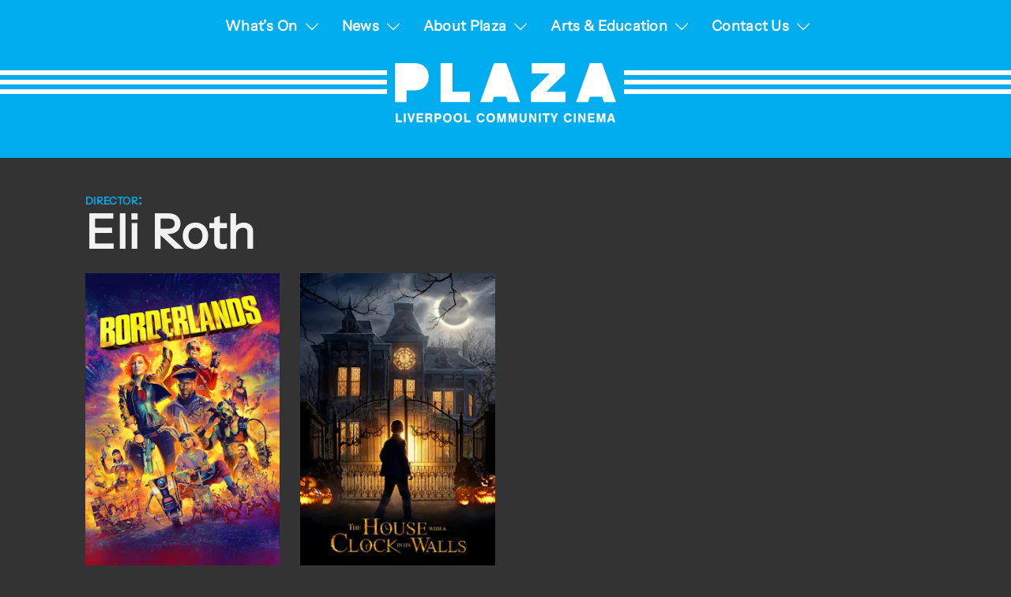

--- FILE ---
content_type: text/html; charset=UTF-8
request_url: https://plazacinema.org.uk/directors/eli-roth
body_size: 29428
content:
<!DOCTYPE html>
<html lang="en-GB" class="no-js">

<head>
    <script>
        var h = document.getElementsByTagName('html')[0];
        h.className = h.className.replace(/no-js/, 'js');
    </script>
    <meta charset="UTF-8" />
<script type="text/javascript">
/* <![CDATA[ */
var gform;gform||(document.addEventListener("gform_main_scripts_loaded",function(){gform.scriptsLoaded=!0}),document.addEventListener("gform/theme/scripts_loaded",function(){gform.themeScriptsLoaded=!0}),window.addEventListener("DOMContentLoaded",function(){gform.domLoaded=!0}),gform={domLoaded:!1,scriptsLoaded:!1,themeScriptsLoaded:!1,isFormEditor:()=>"function"==typeof InitializeEditor,callIfLoaded:function(o){return!(!gform.domLoaded||!gform.scriptsLoaded||!gform.themeScriptsLoaded&&!gform.isFormEditor()||(gform.isFormEditor()&&console.warn("The use of gform.initializeOnLoaded() is deprecated in the form editor context and will be removed in Gravity Forms 3.1."),o(),0))},initializeOnLoaded:function(o){gform.callIfLoaded(o)||(document.addEventListener("gform_main_scripts_loaded",()=>{gform.scriptsLoaded=!0,gform.callIfLoaded(o)}),document.addEventListener("gform/theme/scripts_loaded",()=>{gform.themeScriptsLoaded=!0,gform.callIfLoaded(o)}),window.addEventListener("DOMContentLoaded",()=>{gform.domLoaded=!0,gform.callIfLoaded(o)}))},hooks:{action:{},filter:{}},addAction:function(o,r,e,t){gform.addHook("action",o,r,e,t)},addFilter:function(o,r,e,t){gform.addHook("filter",o,r,e,t)},doAction:function(o){gform.doHook("action",o,arguments)},applyFilters:function(o){return gform.doHook("filter",o,arguments)},removeAction:function(o,r){gform.removeHook("action",o,r)},removeFilter:function(o,r,e){gform.removeHook("filter",o,r,e)},addHook:function(o,r,e,t,n){null==gform.hooks[o][r]&&(gform.hooks[o][r]=[]);var d=gform.hooks[o][r];null==n&&(n=r+"_"+d.length),gform.hooks[o][r].push({tag:n,callable:e,priority:t=null==t?10:t})},doHook:function(r,o,e){var t;if(e=Array.prototype.slice.call(e,1),null!=gform.hooks[r][o]&&((o=gform.hooks[r][o]).sort(function(o,r){return o.priority-r.priority}),o.forEach(function(o){"function"!=typeof(t=o.callable)&&(t=window[t]),"action"==r?t.apply(null,e):e[0]=t.apply(null,e)})),"filter"==r)return e[0]},removeHook:function(o,r,t,n){var e;null!=gform.hooks[o][r]&&(e=(e=gform.hooks[o][r]).filter(function(o,r,e){return!!(null!=n&&n!=o.tag||null!=t&&t!=o.priority)}),gform.hooks[o][r]=e)}});
/* ]]> */
</script>

    <meta name="viewport" content="width=device-width, initial-scale=1, user-scalable=no, maximum-scale=1, minimum-scale=1" />
    <link rel="icon" href="https://plazacinema.org.uk/content/themes/theme-plaza/dist/images/gfx/favicon.png" sizes="32x32" />
    <title>Eli Roth | Directors | Plaza Cinema</title>
    <link rel="profile" href="https://gmpg.org/xfn/11" />
    <!--[if lt IE 9]>
		<script src="//html5shiv.googlecode.com/svn/trunk/html5.js"></script>
	<![endif]-->
    <!--[if IE 8]>
		<link rel="stylesheet" type="text/css" media="all" href="https://plazacinema.org.uk/content/themes/theme-plaza/css/ie8.css?v=0.5" />
	<![endif]-->
    <!--[if lt IE 8]>
		<link rel="stylesheet" type="text/css" media="all" href="https://plazacinema.org.uk/content/themes/theme-plaza/css/ie.css?v=0.5" />
	<![endif]-->
    <!--[if lte IE 6]>
		<script src="https://plazacinema.org.uk/content/themes/theme-plaza/js/ddpng.min.js?v=0.5" />
	<![endif]-->
    <link rel="pingback" href="https://plazacinema.org.uk/wordpress/xmlrpc.php" />
    <meta name='robots' content='max-image-preview:large' />
	<style>img:is([sizes="auto" i], [sizes^="auto," i]) { contain-intrinsic-size: 3000px 1500px }</style>
	<link rel='dns-prefetch' href='//platform.twitter.com' />
<link rel='dns-prefetch' href='//cdn.jsdelivr.net' />
<link rel='dns-prefetch' href='//www.googletagmanager.com' />
<link rel='dns-prefetch' href='//d3q6b18wmi9gbs.cloudfront.net' />
<link rel="alternate" type="application/rss+xml" title="Plaza Cinema &raquo; Eli Roth Director Feed" href="https://plazacinema.org.uk/directors/eli-roth/feed" />
<script type="text/javascript">
/* <![CDATA[ */
window._wpemojiSettings = {"baseUrl":"https:\/\/s.w.org\/images\/core\/emoji\/16.0.1\/72x72\/","ext":".png","svgUrl":"https:\/\/s.w.org\/images\/core\/emoji\/16.0.1\/svg\/","svgExt":".svg","source":{"concatemoji":"https:\/\/plazacinema.org.uk\/wordpress\/wp-includes\/js\/wp-emoji-release.min.js?ver=6.8.3"}};
/*! This file is auto-generated */
!function(s,n){var o,i,e;function c(e){try{var t={supportTests:e,timestamp:(new Date).valueOf()};sessionStorage.setItem(o,JSON.stringify(t))}catch(e){}}function p(e,t,n){e.clearRect(0,0,e.canvas.width,e.canvas.height),e.fillText(t,0,0);var t=new Uint32Array(e.getImageData(0,0,e.canvas.width,e.canvas.height).data),a=(e.clearRect(0,0,e.canvas.width,e.canvas.height),e.fillText(n,0,0),new Uint32Array(e.getImageData(0,0,e.canvas.width,e.canvas.height).data));return t.every(function(e,t){return e===a[t]})}function u(e,t){e.clearRect(0,0,e.canvas.width,e.canvas.height),e.fillText(t,0,0);for(var n=e.getImageData(16,16,1,1),a=0;a<n.data.length;a++)if(0!==n.data[a])return!1;return!0}function f(e,t,n,a){switch(t){case"flag":return n(e,"\ud83c\udff3\ufe0f\u200d\u26a7\ufe0f","\ud83c\udff3\ufe0f\u200b\u26a7\ufe0f")?!1:!n(e,"\ud83c\udde8\ud83c\uddf6","\ud83c\udde8\u200b\ud83c\uddf6")&&!n(e,"\ud83c\udff4\udb40\udc67\udb40\udc62\udb40\udc65\udb40\udc6e\udb40\udc67\udb40\udc7f","\ud83c\udff4\u200b\udb40\udc67\u200b\udb40\udc62\u200b\udb40\udc65\u200b\udb40\udc6e\u200b\udb40\udc67\u200b\udb40\udc7f");case"emoji":return!a(e,"\ud83e\udedf")}return!1}function g(e,t,n,a){var r="undefined"!=typeof WorkerGlobalScope&&self instanceof WorkerGlobalScope?new OffscreenCanvas(300,150):s.createElement("canvas"),o=r.getContext("2d",{willReadFrequently:!0}),i=(o.textBaseline="top",o.font="600 32px Arial",{});return e.forEach(function(e){i[e]=t(o,e,n,a)}),i}function t(e){var t=s.createElement("script");t.src=e,t.defer=!0,s.head.appendChild(t)}"undefined"!=typeof Promise&&(o="wpEmojiSettingsSupports",i=["flag","emoji"],n.supports={everything:!0,everythingExceptFlag:!0},e=new Promise(function(e){s.addEventListener("DOMContentLoaded",e,{once:!0})}),new Promise(function(t){var n=function(){try{var e=JSON.parse(sessionStorage.getItem(o));if("object"==typeof e&&"number"==typeof e.timestamp&&(new Date).valueOf()<e.timestamp+604800&&"object"==typeof e.supportTests)return e.supportTests}catch(e){}return null}();if(!n){if("undefined"!=typeof Worker&&"undefined"!=typeof OffscreenCanvas&&"undefined"!=typeof URL&&URL.createObjectURL&&"undefined"!=typeof Blob)try{var e="postMessage("+g.toString()+"("+[JSON.stringify(i),f.toString(),p.toString(),u.toString()].join(",")+"));",a=new Blob([e],{type:"text/javascript"}),r=new Worker(URL.createObjectURL(a),{name:"wpTestEmojiSupports"});return void(r.onmessage=function(e){c(n=e.data),r.terminate(),t(n)})}catch(e){}c(n=g(i,f,p,u))}t(n)}).then(function(e){for(var t in e)n.supports[t]=e[t],n.supports.everything=n.supports.everything&&n.supports[t],"flag"!==t&&(n.supports.everythingExceptFlag=n.supports.everythingExceptFlag&&n.supports[t]);n.supports.everythingExceptFlag=n.supports.everythingExceptFlag&&!n.supports.flag,n.DOMReady=!1,n.readyCallback=function(){n.DOMReady=!0}}).then(function(){return e}).then(function(){var e;n.supports.everything||(n.readyCallback(),(e=n.source||{}).concatemoji?t(e.concatemoji):e.wpemoji&&e.twemoji&&(t(e.twemoji),t(e.wpemoji)))}))}((window,document),window._wpemojiSettings);
/* ]]> */
</script>
<link rel='stylesheet' id='fullcalendar-css' href='https://plazacinema.org.uk/content/plugins/plugin-icit-events/js/fullcalendar-1.6.4/fullcalendar.css?ver=1.6.4' type='text/css' media='all' />
<link rel='stylesheet' id='style-css' href='https://plazacinema.org.uk/content/themes/theme-plaza/style.css?ver=0.5' type='text/css' media='all' />
<link rel='stylesheet' id='style-refresh-css' href='https://plazacinema.org.uk/content/themes/theme-plaza/dist/css/main.css?ver=0.5' type='text/css' media='all' />
<link rel='stylesheet' id='jquery-fancybox-css' href='https://plazacinema.org.uk/content/themes/theme-plaza/js/fancybox/jquery.fancybox-1.3.4.css?ver=6.8.3' type='text/css' media='all' />
<style id='wp-emoji-styles-inline-css' type='text/css'>

	img.wp-smiley, img.emoji {
		display: inline !important;
		border: none !important;
		box-shadow: none !important;
		height: 1em !important;
		width: 1em !important;
		margin: 0 0.07em !important;
		vertical-align: -0.1em !important;
		background: none !important;
		padding: 0 !important;
	}
</style>
<link rel='stylesheet' id='wp-block-library-css' href='https://plazacinema.org.uk/wordpress/wp-includes/css/dist/block-library/style.min.css?ver=6.8.3' type='text/css' media='all' />
<style id='classic-theme-styles-inline-css' type='text/css'>
/*! This file is auto-generated */
.wp-block-button__link{color:#fff;background-color:#32373c;border-radius:9999px;box-shadow:none;text-decoration:none;padding:calc(.667em + 2px) calc(1.333em + 2px);font-size:1.125em}.wp-block-file__button{background:#32373c;color:#fff;text-decoration:none}
</style>
<style id='global-styles-inline-css' type='text/css'>
:root{--wp--preset--aspect-ratio--square: 1;--wp--preset--aspect-ratio--4-3: 4/3;--wp--preset--aspect-ratio--3-4: 3/4;--wp--preset--aspect-ratio--3-2: 3/2;--wp--preset--aspect-ratio--2-3: 2/3;--wp--preset--aspect-ratio--16-9: 16/9;--wp--preset--aspect-ratio--9-16: 9/16;--wp--preset--color--black: #000000;--wp--preset--color--cyan-bluish-gray: #abb8c3;--wp--preset--color--white: #ffffff;--wp--preset--color--pale-pink: #f78da7;--wp--preset--color--vivid-red: #cf2e2e;--wp--preset--color--luminous-vivid-orange: #ff6900;--wp--preset--color--luminous-vivid-amber: #fcb900;--wp--preset--color--light-green-cyan: #7bdcb5;--wp--preset--color--vivid-green-cyan: #00d084;--wp--preset--color--pale-cyan-blue: #8ed1fc;--wp--preset--color--vivid-cyan-blue: #0693e3;--wp--preset--color--vivid-purple: #9b51e0;--wp--preset--gradient--vivid-cyan-blue-to-vivid-purple: linear-gradient(135deg,rgba(6,147,227,1) 0%,rgb(155,81,224) 100%);--wp--preset--gradient--light-green-cyan-to-vivid-green-cyan: linear-gradient(135deg,rgb(122,220,180) 0%,rgb(0,208,130) 100%);--wp--preset--gradient--luminous-vivid-amber-to-luminous-vivid-orange: linear-gradient(135deg,rgba(252,185,0,1) 0%,rgba(255,105,0,1) 100%);--wp--preset--gradient--luminous-vivid-orange-to-vivid-red: linear-gradient(135deg,rgba(255,105,0,1) 0%,rgb(207,46,46) 100%);--wp--preset--gradient--very-light-gray-to-cyan-bluish-gray: linear-gradient(135deg,rgb(238,238,238) 0%,rgb(169,184,195) 100%);--wp--preset--gradient--cool-to-warm-spectrum: linear-gradient(135deg,rgb(74,234,220) 0%,rgb(151,120,209) 20%,rgb(207,42,186) 40%,rgb(238,44,130) 60%,rgb(251,105,98) 80%,rgb(254,248,76) 100%);--wp--preset--gradient--blush-light-purple: linear-gradient(135deg,rgb(255,206,236) 0%,rgb(152,150,240) 100%);--wp--preset--gradient--blush-bordeaux: linear-gradient(135deg,rgb(254,205,165) 0%,rgb(254,45,45) 50%,rgb(107,0,62) 100%);--wp--preset--gradient--luminous-dusk: linear-gradient(135deg,rgb(255,203,112) 0%,rgb(199,81,192) 50%,rgb(65,88,208) 100%);--wp--preset--gradient--pale-ocean: linear-gradient(135deg,rgb(255,245,203) 0%,rgb(182,227,212) 50%,rgb(51,167,181) 100%);--wp--preset--gradient--electric-grass: linear-gradient(135deg,rgb(202,248,128) 0%,rgb(113,206,126) 100%);--wp--preset--gradient--midnight: linear-gradient(135deg,rgb(2,3,129) 0%,rgb(40,116,252) 100%);--wp--preset--font-size--small: 13px;--wp--preset--font-size--medium: 20px;--wp--preset--font-size--large: 36px;--wp--preset--font-size--x-large: 42px;--wp--preset--spacing--20: 0.44rem;--wp--preset--spacing--30: 0.67rem;--wp--preset--spacing--40: 1rem;--wp--preset--spacing--50: 1.5rem;--wp--preset--spacing--60: 2.25rem;--wp--preset--spacing--70: 3.38rem;--wp--preset--spacing--80: 5.06rem;--wp--preset--shadow--natural: 6px 6px 9px rgba(0, 0, 0, 0.2);--wp--preset--shadow--deep: 12px 12px 50px rgba(0, 0, 0, 0.4);--wp--preset--shadow--sharp: 6px 6px 0px rgba(0, 0, 0, 0.2);--wp--preset--shadow--outlined: 6px 6px 0px -3px rgba(255, 255, 255, 1), 6px 6px rgba(0, 0, 0, 1);--wp--preset--shadow--crisp: 6px 6px 0px rgba(0, 0, 0, 1);}:where(.is-layout-flex){gap: 0.5em;}:where(.is-layout-grid){gap: 0.5em;}body .is-layout-flex{display: flex;}.is-layout-flex{flex-wrap: wrap;align-items: center;}.is-layout-flex > :is(*, div){margin: 0;}body .is-layout-grid{display: grid;}.is-layout-grid > :is(*, div){margin: 0;}:where(.wp-block-columns.is-layout-flex){gap: 2em;}:where(.wp-block-columns.is-layout-grid){gap: 2em;}:where(.wp-block-post-template.is-layout-flex){gap: 1.25em;}:where(.wp-block-post-template.is-layout-grid){gap: 1.25em;}.has-black-color{color: var(--wp--preset--color--black) !important;}.has-cyan-bluish-gray-color{color: var(--wp--preset--color--cyan-bluish-gray) !important;}.has-white-color{color: var(--wp--preset--color--white) !important;}.has-pale-pink-color{color: var(--wp--preset--color--pale-pink) !important;}.has-vivid-red-color{color: var(--wp--preset--color--vivid-red) !important;}.has-luminous-vivid-orange-color{color: var(--wp--preset--color--luminous-vivid-orange) !important;}.has-luminous-vivid-amber-color{color: var(--wp--preset--color--luminous-vivid-amber) !important;}.has-light-green-cyan-color{color: var(--wp--preset--color--light-green-cyan) !important;}.has-vivid-green-cyan-color{color: var(--wp--preset--color--vivid-green-cyan) !important;}.has-pale-cyan-blue-color{color: var(--wp--preset--color--pale-cyan-blue) !important;}.has-vivid-cyan-blue-color{color: var(--wp--preset--color--vivid-cyan-blue) !important;}.has-vivid-purple-color{color: var(--wp--preset--color--vivid-purple) !important;}.has-black-background-color{background-color: var(--wp--preset--color--black) !important;}.has-cyan-bluish-gray-background-color{background-color: var(--wp--preset--color--cyan-bluish-gray) !important;}.has-white-background-color{background-color: var(--wp--preset--color--white) !important;}.has-pale-pink-background-color{background-color: var(--wp--preset--color--pale-pink) !important;}.has-vivid-red-background-color{background-color: var(--wp--preset--color--vivid-red) !important;}.has-luminous-vivid-orange-background-color{background-color: var(--wp--preset--color--luminous-vivid-orange) !important;}.has-luminous-vivid-amber-background-color{background-color: var(--wp--preset--color--luminous-vivid-amber) !important;}.has-light-green-cyan-background-color{background-color: var(--wp--preset--color--light-green-cyan) !important;}.has-vivid-green-cyan-background-color{background-color: var(--wp--preset--color--vivid-green-cyan) !important;}.has-pale-cyan-blue-background-color{background-color: var(--wp--preset--color--pale-cyan-blue) !important;}.has-vivid-cyan-blue-background-color{background-color: var(--wp--preset--color--vivid-cyan-blue) !important;}.has-vivid-purple-background-color{background-color: var(--wp--preset--color--vivid-purple) !important;}.has-black-border-color{border-color: var(--wp--preset--color--black) !important;}.has-cyan-bluish-gray-border-color{border-color: var(--wp--preset--color--cyan-bluish-gray) !important;}.has-white-border-color{border-color: var(--wp--preset--color--white) !important;}.has-pale-pink-border-color{border-color: var(--wp--preset--color--pale-pink) !important;}.has-vivid-red-border-color{border-color: var(--wp--preset--color--vivid-red) !important;}.has-luminous-vivid-orange-border-color{border-color: var(--wp--preset--color--luminous-vivid-orange) !important;}.has-luminous-vivid-amber-border-color{border-color: var(--wp--preset--color--luminous-vivid-amber) !important;}.has-light-green-cyan-border-color{border-color: var(--wp--preset--color--light-green-cyan) !important;}.has-vivid-green-cyan-border-color{border-color: var(--wp--preset--color--vivid-green-cyan) !important;}.has-pale-cyan-blue-border-color{border-color: var(--wp--preset--color--pale-cyan-blue) !important;}.has-vivid-cyan-blue-border-color{border-color: var(--wp--preset--color--vivid-cyan-blue) !important;}.has-vivid-purple-border-color{border-color: var(--wp--preset--color--vivid-purple) !important;}.has-vivid-cyan-blue-to-vivid-purple-gradient-background{background: var(--wp--preset--gradient--vivid-cyan-blue-to-vivid-purple) !important;}.has-light-green-cyan-to-vivid-green-cyan-gradient-background{background: var(--wp--preset--gradient--light-green-cyan-to-vivid-green-cyan) !important;}.has-luminous-vivid-amber-to-luminous-vivid-orange-gradient-background{background: var(--wp--preset--gradient--luminous-vivid-amber-to-luminous-vivid-orange) !important;}.has-luminous-vivid-orange-to-vivid-red-gradient-background{background: var(--wp--preset--gradient--luminous-vivid-orange-to-vivid-red) !important;}.has-very-light-gray-to-cyan-bluish-gray-gradient-background{background: var(--wp--preset--gradient--very-light-gray-to-cyan-bluish-gray) !important;}.has-cool-to-warm-spectrum-gradient-background{background: var(--wp--preset--gradient--cool-to-warm-spectrum) !important;}.has-blush-light-purple-gradient-background{background: var(--wp--preset--gradient--blush-light-purple) !important;}.has-blush-bordeaux-gradient-background{background: var(--wp--preset--gradient--blush-bordeaux) !important;}.has-luminous-dusk-gradient-background{background: var(--wp--preset--gradient--luminous-dusk) !important;}.has-pale-ocean-gradient-background{background: var(--wp--preset--gradient--pale-ocean) !important;}.has-electric-grass-gradient-background{background: var(--wp--preset--gradient--electric-grass) !important;}.has-midnight-gradient-background{background: var(--wp--preset--gradient--midnight) !important;}.has-small-font-size{font-size: var(--wp--preset--font-size--small) !important;}.has-medium-font-size{font-size: var(--wp--preset--font-size--medium) !important;}.has-large-font-size{font-size: var(--wp--preset--font-size--large) !important;}.has-x-large-font-size{font-size: var(--wp--preset--font-size--x-large) !important;}
:where(.wp-block-post-template.is-layout-flex){gap: 1.25em;}:where(.wp-block-post-template.is-layout-grid){gap: 1.25em;}
:where(.wp-block-columns.is-layout-flex){gap: 2em;}:where(.wp-block-columns.is-layout-grid){gap: 2em;}
:root :where(.wp-block-pullquote){font-size: 1.5em;line-height: 1.6;}
</style>
<link rel='stylesheet' id='standfirst-help-button-styles-css' href='https://plazacinema.org.uk/content/mu-plugins/help/assets/style.css' type='text/css' media='all' />
<script type="text/javascript" src="https://plazacinema.org.uk/wordpress/wp-includes/js/jquery/jquery.min.js?ver=3.7.1" id="jquery-core-js"></script>
<script type="text/javascript" src="https://plazacinema.org.uk/wordpress/wp-includes/js/jquery/jquery-migrate.min.js?ver=3.4.1" id="jquery-migrate-js"></script>
<script type="text/javascript" src="https://plazacinema.org.uk/content/plugins/plugin-icit-events/js/jquery.cookie.min.js?ver=6.8.3" id="jquery-cookie-js"></script>
<script type="text/javascript" src="https://plazacinema.org.uk/content/plugins/plugin-icit-events/js/fullcalendar-1.6.4/fullcalendar.min.js?ver=1.6.4" id="fullcalendar-js"></script>
<script type="text/javascript" src="https://plazacinema.org.uk/wordpress/wp-includes/js/jquery/ui/core.min.js?ver=1.13.3" id="jquery-ui-core-js"></script>
<script type="text/javascript" src="https://plazacinema.org.uk/wordpress/wp-includes/js/jquery/ui/mouse.min.js?ver=1.13.3" id="jquery-ui-mouse-js"></script>
<script type="text/javascript" src="https://plazacinema.org.uk/wordpress/wp-includes/js/jquery/ui/resizable.min.js?ver=1.13.3" id="jquery-ui-resizable-js"></script>
<script type="text/javascript" src="https://plazacinema.org.uk/wordpress/wp-includes/js/jquery/ui/draggable.min.js?ver=1.13.3" id="jquery-ui-draggable-js"></script>
<script type="text/javascript" src="https://plazacinema.org.uk/wordpress/wp-includes/js/jquery/ui/controlgroup.min.js?ver=1.13.3" id="jquery-ui-controlgroup-js"></script>
<script type="text/javascript" src="https://plazacinema.org.uk/wordpress/wp-includes/js/jquery/ui/checkboxradio.min.js?ver=1.13.3" id="jquery-ui-checkboxradio-js"></script>
<script type="text/javascript" src="https://plazacinema.org.uk/wordpress/wp-includes/js/jquery/ui/button.min.js?ver=1.13.3" id="jquery-ui-button-js"></script>
<script type="text/javascript" src="https://plazacinema.org.uk/wordpress/wp-includes/js/jquery/ui/dialog.min.js?ver=1.13.3" id="jquery-ui-dialog-js"></script>
<script type="text/javascript" id="events-js-extra">
/* <![CDATA[ */
var events = {"ajaxurl":"https:\/\/plazacinema.org.uk\/wordpress\/wp-admin\/admin-ajax.php"};
/* ]]> */
</script>
<script type="text/javascript" src="https://plazacinema.org.uk/content/plugins/plugin-icit-events/js/events.js?ver=6.8.3" id="events-js"></script>
<script type="text/javascript" src="https://cdn.jsdelivr.net/npm/@fancyapps/ui@5.0/dist/fancybox/fancybox.umd.js?ver=6.8.3" id="fancybox-js"></script>
<script type="text/javascript" src="https://plazacinema.org.uk/content/themes/theme-plaza/js/jquery.easing.1.3.js?ver=6.8.3" id="jquery-easing-js"></script>
<script type="text/javascript" src="https://plazacinema.org.uk/content/themes/theme-plaza/js/jquery.cycle.js?ver=6.8.3" id="jquery-cycle-js"></script>
<script type="text/javascript" src="https://plazacinema.org.uk/content/themes/theme-plaza/js/jquery.lettering.js?ver=6.8.3" id="jquery-lettering-js"></script>
<script type="text/javascript" src="https://plazacinema.org.uk/content/themes/theme-plaza/js/jquery.hoverIntent.minified.js?ver=6.8.3" id="jquery-hoverintent-js"></script>
<script type="text/javascript" src="https://plazacinema.org.uk/content/themes/theme-plaza/js/jquery.mobile.event.js?ver=6.8.3" id="jquery-mobile-events-js"></script>
<script type="text/javascript" src="https://plazacinema.org.uk/content/mu-plugins/help/assets/script.js" id="standfirst-help-button-scripts-js"></script>

<!-- Google tag (gtag.js) snippet added by Site Kit -->
<!-- Google Analytics snippet added by Site Kit -->
<script type="text/javascript" src="https://www.googletagmanager.com/gtag/js?id=GT-NNM4X2X" id="google_gtagjs-js" async></script>
<script type="text/javascript" id="google_gtagjs-js-after">
/* <![CDATA[ */
window.dataLayer = window.dataLayer || [];function gtag(){dataLayer.push(arguments);}
gtag("set","linker",{"domains":["plazacinema.org.uk"]});
gtag("js", new Date());
gtag("set", "developer_id.dZTNiMT", true);
gtag("config", "GT-NNM4X2X");
/* ]]> */
</script>
<link rel="https://api.w.org/" href="https://plazacinema.org.uk/wp-json/" /><link rel="EditURI" type="application/rsd+xml" title="RSD" href="https://plazacinema.org.uk/wordpress/xmlrpc.php?rsd" />
<meta name="generator" content="WordPress 6.8.3" />
<meta name="generator" content="Site Kit by Google 1.162.1" /><meta name="google-site-verification" content="X06xqn7Sp66NYg1EGKnEDeISkxbBmLSdftr0W2JILAU">
			<style type="text/css" id="colour-group-0" class="colour-group">
							</style>

            
</head>

<body class="archive tax-movie_director term-eli-roth term-12528 wp-theme-theme-plaza sunday">
    <div class="wrapper">
        <div id="header" class="row">

            <div id="access" role="navigation" class="row-inner">
                <button class="menu-btn">
                    <svg class="icon-menu" xmlns="http://www.w3.org/2000/svg" width="45" height="30" viewBox="0 0 45 30">
                        <rect id="bar1" data-name="Rectangle 1179" width="45" height="5" transform="translate(0 24)" />
                        <rect id="bar2" data-name="Rectangle 1544" width="45" height="5" transform="translate(0 12)" />
                        <rect id="bar3" data-name="Rectangle 1544" width="45" height="5" transform="translate(0 12)" />
                        <rect id="bar4" data-name="Rectangle 1545" width="45" height="5" />
                    </svg>
                </button>
                <ul id="menu-main-menu" class="menu"><li id="menu-item-18352" class="menu-item menu-item-type-custom menu-item-object-custom menu-item-has-children menu-item-depth-0 menu-item-whats-on"><a href="/whats-on" class="depth-0-link"><span class="menu-item-title">What&#8217;s On</span></a>
<ul class="sub-menu sub-menu-depth-0">
	<li id="menu-item-15081" class="menu-item menu-item-type-post_type menu-item-object-page menu-item-depth-1 menu-item-prices"><a href="https://plazacinema.org.uk/prices" class="depth-1-link"><span class="menu-item-title">Prices</span></a></li>
	<li id="menu-item-19993" class="menu-item menu-item-type-post_type menu-item-object-page menu-item-depth-1 menu-item-national-theatre-live"><a href="https://plazacinema.org.uk/national-theatre-live" class="depth-1-link"><span class="menu-item-title">National Theatre Live</span></a></li>
	<li id="menu-item-20080" class="menu-item menu-item-type-post_type menu-item-object-page menu-item-depth-1 menu-item-royal-ballet-opera-screenings-2526"><a href="https://plazacinema.org.uk/rbo-screenings-25-26" class="depth-1-link"><span class="menu-item-title">Royal Ballet &#038; Opera Screenings 25/26</span></a></li>
	<li id="menu-item-20071" class="menu-item menu-item-type-post_type menu-item-object-page menu-item-depth-1 menu-item-warm-welcome-community-screenings"><a href="https://plazacinema.org.uk/warm-welcome-community-screening" class="depth-1-link"><span class="menu-item-title">Warm Welcome Community Screenings</span></a></li>
	<li id="menu-item-7503" class="menu-item menu-item-type-post_type menu-item-object-page menu-item-depth-1 menu-item-autism-screenings"><a href="https://plazacinema.org.uk/autism-friendly-screenings" class="depth-1-link"><span class="menu-item-title">Autism Screenings</span></a></li>
	<li id="menu-item-14814" class="menu-item menu-item-type-post_type menu-item-object-page menu-item-depth-1 menu-item-dementia-screenings"><a href="https://plazacinema.org.uk/dementia-friendly-screenings" class="depth-1-link"><span class="menu-item-title">Dementia Screenings</span></a></li>
</ul>
</li>
<li id="menu-item-3893" class="menu-item menu-item-type-post_type menu-item-object-page current_page_parent menu-item-has-children menu-item-depth-0 menu-item-news"><a href="https://plazacinema.org.uk/blog" class="depth-0-link"><span class="menu-item-title">News</span></a>
<ul class="sub-menu sub-menu-depth-0">
	<li id="menu-item-18354" class="menu-item menu-item-type-custom menu-item-object-custom menu-item-depth-1 menu-item-100-club"><a href="/blog/category/100-club-2" class="depth-1-link"><span class="menu-item-title">100 Club</span></a></li>
	<li id="menu-item-18355" class="menu-item menu-item-type-custom menu-item-object-custom menu-item-depth-1 menu-item-arts-education"><a href="/blog/category/arts-and-education" class="depth-1-link"><span class="menu-item-title">Arts &#038; Education</span></a></li>
</ul>
</li>
<li id="menu-item-3635" class="menu-item menu-item-type-post_type menu-item-object-page menu-item-has-children menu-item-depth-0 menu-item-about-plaza"><a href="https://plazacinema.org.uk/about" class="depth-0-link"><span class="menu-item-title">About Plaza</span></a>
<ul class="sub-menu sub-menu-depth-0">
	<li id="menu-item-15080" class="menu-item menu-item-type-post_type menu-item-object-page menu-item-depth-1 menu-item-prices"><a href="https://plazacinema.org.uk/prices" class="depth-1-link"><span class="menu-item-title">Prices</span></a></li>
	<li id="menu-item-3636" class="menu-item menu-item-type-post_type menu-item-object-page menu-item-depth-1 menu-item-history"><a href="https://plazacinema.org.uk/about/history" class="depth-1-link"><span class="menu-item-title">History</span></a></li>
	<li id="menu-item-8707" class="menu-item menu-item-type-post_type menu-item-object-page menu-item-depth-1 menu-item-support-us"><a href="https://plazacinema.org.uk/support-us" class="depth-1-link"><span class="menu-item-title">Support Us</span></a></li>
	<li id="menu-item-18200" class="menu-item menu-item-type-post_type menu-item-object-page menu-item-depth-1 menu-item-donations"><a href="https://plazacinema.org.uk/donations" class="depth-1-link"><span class="menu-item-title">Donations</span></a></li>
	<li id="menu-item-9871" class="menu-item menu-item-type-post_type menu-item-object-page menu-item-depth-1 menu-item-gift-ideas"><a href="https://plazacinema.org.uk/gift-ideas" class="depth-1-link"><span class="menu-item-title">Gift Ideas</span></a></li>
	<li id="menu-item-4014" class="menu-item menu-item-type-post_type menu-item-object-page menu-item-depth-1 menu-item-100-club"><a href="https://plazacinema.org.uk/100-club" class="depth-1-link"><span class="menu-item-title">100 Club</span></a></li>
	<li id="menu-item-3945" class="menu-item menu-item-type-post_type menu-item-object-page menu-item-depth-1 menu-item-shop"><a href="https://plazacinema.org.uk/about/shop" class="depth-1-link"><span class="menu-item-title">Shop</span></a></li>
</ul>
</li>
<li id="menu-item-4011" class="menu-item menu-item-type-post_type menu-item-object-page menu-item-has-children menu-item-depth-0 menu-item-arts-education"><a href="https://plazacinema.org.uk/arts-education" class="depth-0-link"><span class="menu-item-title">Arts &#038; Education</span></a>
<ul class="sub-menu sub-menu-depth-0">
	<li id="menu-item-4012" class="menu-item menu-item-type-post_type menu-item-object-page menu-item-depth-1 menu-item-autism-screenings"><a href="https://plazacinema.org.uk/autism-friendly-screenings" class="depth-1-link"><span class="menu-item-title">Autism Screenings</span></a></li>
	<li id="menu-item-14031" class="menu-item menu-item-type-post_type menu-item-object-page menu-item-depth-1 menu-item-dementia-screenings"><a href="https://plazacinema.org.uk/dementia-friendly-screenings" class="depth-1-link"><span class="menu-item-title">Dementia Screenings</span></a></li>
	<li id="menu-item-20070" class="menu-item menu-item-type-post_type menu-item-object-page menu-item-depth-1 menu-item-warm-welcome-community-screenings"><a href="https://plazacinema.org.uk/warm-welcome-community-screening" class="depth-1-link"><span class="menu-item-title">Warm Welcome Community Screenings</span></a></li>
</ul>
</li>
<li id="menu-item-18541" class="menu-item menu-item-type-post_type menu-item-object-page menu-item-has-children menu-item-depth-0 menu-item-contact-us"><a href="https://plazacinema.org.uk/contact-us" class="depth-0-link"><span class="menu-item-title">Contact Us</span></a>
<ul class="sub-menu sub-menu-depth-0">
	<li id="menu-item-18742" class="menu-item menu-item-type-post_type menu-item-object-page menu-item-depth-1 menu-item-getting-to-the-plaza"><a href="https://plazacinema.org.uk/getting-to-the-plaza" class="depth-1-link"><span class="menu-item-title">Getting to the Plaza</span></a></li>
	<li id="menu-item-3637" class="menu-item menu-item-type-post_type menu-item-object-page menu-item-depth-1 menu-item-volunteering"><a href="https://plazacinema.org.uk/contact/volunteering" class="depth-1-link"><span class="menu-item-title">Volunteering</span></a></li>
	<li id="menu-item-7609" class="menu-item menu-item-type-custom menu-item-object-custom menu-item-depth-1 menu-item-hiring-the-cinema"><a href="https://plazacinema.org.uk/contact/hiring-the-cinema" class="depth-1-link"><span class="menu-item-title">Hiring the Cinema</span></a></li>
	<li id="menu-item-12409" class="menu-item menu-item-type-post_type menu-item-object-page menu-item-depth-1 menu-item-message-up-in-lights"><a href="https://plazacinema.org.uk/message-up-in-lights" class="depth-1-link"><span class="menu-item-title">Message up in Lights</span></a></li>
</ul>
</li>
</ul>                            </div><!-- /#access -->

            <div id="branding" role="banner">
                                <div class="site-title">
                    <a href="https://plazacinema.org.uk/" title="Plaza Cinema" rel="home">Plaza Cinema</a>
                </div>
                <div class="site-description">Liverpool Community Cinema</div>
            </div><!-- /#branding -->

        </div><!-- /#header -->

        <div id="main" class="row">
	<div class="row"><div class="row-inner">

	<div class="primary-content">

		
			    <div class="term-info">
	      <h1 class="page-title archive-title archive-title--tax">Director: <span>Eli Roth</span></h1>
	      		  	    </div>
	<div class="vevent post-19099 event type-event status-publish has-post-thumbnail hentry category-films movie_genre-action movie_genre-adventure movie_genre-science-fiction movie_actor-ariana-greenblatt movie_actor-balazs-megyeri movie_actor-benjamin-byron-davis movie_actor-bobby-lee movie_actor-cate-blanchett movie_actor-charles-babalola movie_actor-cheyenne-jackson movie_actor-edgar-ramirez movie_actor-florian-munteanu movie_actor-gina-gershon movie_actor-haley-bennett movie_actor-harry-ford movie_actor-harry-szovik movie_actor-hunter-troy-rothwell movie_actor-jack-black movie_actor-jamie-lee-curtis movie_actor-janina-gavankar movie_actor-jeremy-wheeler movie_actor-justin-price movie_actor-kevin-hart movie_actor-nate-albright movie_actor-olivier-richters movie_actor-paula-andrea-placido movie_actor-ryann-redmond movie_actor-steven-boyer movie_actor-tanner-cortez movie_director-eli-roth movie_writer-eli-roth movie_writer-joe-crombie movie_certificate-12a certificate-12a genre-action genre-adventure genre-science-fiction" data-backdrop="https://standfirst-plazacinema-production.imgix.net/uploads/2024/07/6PnnfODvQfEIAdJ5PbqYMXKdfwX-scaled.jpg?auto=compress,format&crop=faces,entropy,edges&fit=crop&q=40&w=1280">
<div class="card-image">
    <img data-img-id="19101"  width="280" height="420" src="https://standfirst-plazacinema-production.imgix.net/uploads/2024/07/aj1Hr84ebwuxTAKbLZm9rPi7Lxy-scaled.jpg?auto=compress,format&amp;crop=faces,entropy,edges&amp;fit=crop&amp;q=40&amp;w=280&amp;h=420" class="attachment-medium size-medium wp-post-image" alt="Borderlands" decoding="async" fetchpriority="high" srcset="https://standfirst-plazacinema-production.imgix.net/uploads/2024/07/aj1Hr84ebwuxTAKbLZm9rPi7Lxy-scaled.jpg?auto=compress,format&amp;crop=faces,entropy,edges&amp;fit=crop&amp;q=40&amp;w=280&amp;h=420 280w, https://standfirst-plazacinema-production.imgix.net/uploads/2024/07/aj1Hr84ebwuxTAKbLZm9rPi7Lxy-scaled.jpg?auto=compress,format&amp;crop=faces,entropy,edges&amp;fit=crop&amp;q=40&amp;w=580&amp;h=870 580w, https://standfirst-plazacinema-production.imgix.net/uploads/2024/07/aj1Hr84ebwuxTAKbLZm9rPi7Lxy-scaled.jpg?auto=compress,format&amp;crop=faces,entropy,edges&amp;fit=crop&amp;q=40&amp;w=768&amp;h=1152 768w, https://standfirst-plazacinema-production.imgix.net/uploads/2024/07/aj1Hr84ebwuxTAKbLZm9rPi7Lxy-scaled.jpg?auto=compress,format&amp;crop=faces,entropy,edges&amp;fit=crop&amp;q=40&amp;w=100&amp;h=150 100w, https://standfirst-plazacinema-production.imgix.net/uploads/2024/07/aj1Hr84ebwuxTAKbLZm9rPi7Lxy-scaled.jpg?auto=compress,format&amp;crop=faces,entropy,edges&amp;fit=crop&amp;q=40&amp;w=1024&amp;h=1536 1024w, https://standfirst-plazacinema-production.imgix.net/uploads/2024/07/aj1Hr84ebwuxTAKbLZm9rPi7Lxy-scaled.jpg?auto=compress,format&amp;crop=faces,entropy,edges&amp;fit=crop&amp;q=40&amp;w=1366&amp;h=2048 1366w, https://standfirst-plazacinema-production.imgix.net/uploads/2024/07/aj1Hr84ebwuxTAKbLZm9rPi7Lxy-scaled.jpg?auto=compress,format&amp;crop=faces,entropy,edges&amp;fit=crop&amp;q=40&amp;w=180&amp;h=270 180w, https://standfirst-plazacinema-production.imgix.net/uploads/2024/07/aj1Hr84ebwuxTAKbLZm9rPi7Lxy-scaled.jpg?auto=compress,format&amp;crop=faces,entropy,edges&amp;fit=crop&amp;q=40&amp;w=360&amp;h=540 360w, https://standfirst-plazacinema-production.imgix.net/uploads/2024/07/aj1Hr84ebwuxTAKbLZm9rPi7Lxy-scaled.jpg?auto=compress,format&amp;crop=faces,entropy,edges&amp;fit=crop&amp;q=40&amp;w=1707&amp;h=2560 1707w" sizes="(max-width: 280px) 100vw, 280px" />    <a class="card-image-link" href="https://plazacinema.org.uk/whats-on/borderlands">   </a>
</div>
	<h3 class="entry-title"><a href="https://plazacinema.org.uk/whats-on/borderlands" title="Tell me more">Borderlands</a>

        <div class="certificate">
            <a href="https://plazacinema.org.uk/certificate/12a" rel="tag">12A</a>        </div>
    </h3>


	<div class="event-data">
					<div class="dtend">No longer showing</div>

			
		
	</div>

	
</div>
<div class="vevent post-15538 event type-event status-publish has-post-thumbnail hentry category-films movie_genre-family movie_genre-fantasy movie_genre-horror-2 movie_genre-mystery movie_genre-science-fiction movie_genre-thriller movie_actor-aaron-beelner movie_actor-alli-beckman movie_actor-anela-terzic movie_actor-braxton-bjerken movie_actor-caleb-lawrence movie_actor-cate-blanchett movie_actor-charles-green movie_actor-chris-adams movie_actor-colleen-camp movie_actor-demetri-landell movie_actor-dylan-gage-moore movie_actor-garrett-strobl movie_actor-jack-black movie_actor-jack-giles-iv movie_actor-jalyn-hall movie_actor-kyle-maclachlan movie_actor-lorenza-izzo movie_actor-owen-vaccaro movie_actor-perla-middleton movie_actor-renee-elise-goldsberry movie_actor-ricky-muse movie_actor-sunny-suljic movie_actor-van-marten movie_actor-vanessa-anne-williams movie_director-eli-roth movie_writer-eric-kripke movie_writer-john-bellairs movie_certificate-12a certificate-12a genre-family genre-fantasy genre-horror-2 genre-mystery genre-science-fiction genre-thriller" data-backdrop="https://standfirst-plazacinema-production.imgix.net/uploads/2018/09/dIufisifucT5lodcV5wRiN92x09-e1536602129260.jpg?auto=compress,format&crop=faces,entropy,edges&fit=crop&q=40&w=1280">
<div class="card-image">
    <img data-img-id="15540"  width="280" height="420" src="https://standfirst-plazacinema-production.imgix.net/uploads/2018/09/plpP0LPm87Atd5GtrT15IBsvXNb.jpg?auto=compress,format&amp;crop=faces,entropy,edges&amp;fit=crop&amp;q=40&amp;w=280&amp;h=420" class="attachment-medium size-medium wp-post-image" alt="The House with a Clock in its Walls" decoding="async" srcset="https://standfirst-plazacinema-production.imgix.net/uploads/2018/09/plpP0LPm87Atd5GtrT15IBsvXNb.jpg?auto=compress,format&amp;crop=faces,entropy,edges&amp;fit=crop&amp;q=40&amp;w=280&amp;h=420 280w, https://standfirst-plazacinema-production.imgix.net/uploads/2018/09/plpP0LPm87Atd5GtrT15IBsvXNb.jpg?auto=compress,format&amp;crop=faces,entropy,edges&amp;fit=crop&amp;q=40&amp;w=768&amp;h=1152 768w, https://standfirst-plazacinema-production.imgix.net/uploads/2018/09/plpP0LPm87Atd5GtrT15IBsvXNb.jpg?auto=compress,format&amp;crop=faces,entropy,edges&amp;fit=crop&amp;q=40&amp;w=580&amp;h=870 580w, https://standfirst-plazacinema-production.imgix.net/uploads/2018/09/plpP0LPm87Atd5GtrT15IBsvXNb.jpg?auto=compress,format&amp;crop=faces,entropy,edges&amp;fit=crop&amp;q=40&amp;w=947&amp;h=1420 947w" sizes="(max-width: 280px) 100vw, 280px" />    <a class="card-image-link" href="https://plazacinema.org.uk/whats-on/the-house-with-a-clock-in-its-walls">   </a>
</div>
	<h3 class="entry-title"><a href="https://plazacinema.org.uk/whats-on/the-house-with-a-clock-in-its-walls" title="Tell me more">The House with a Clock in its Walls</a>

        <div class="certificate">
            <a href="https://plazacinema.org.uk/certificate/12a" rel="tag">12A</a>        </div>
    </h3>


	<div class="event-data">
					<div class="dtend">No longer showing</div>

			
		
	</div>

	
</div>
			<div class="pagination">
							</div>
	</div>
    	</div></div>

			</div><!-- /#main -->

		<div class="search-block">
		    <div class="footer__container row-inner">
		        <form method="get" action="https://plazacinema.org.uk/" class="search-form">
	<fieldset>
		<input type="text" name="s" class="search-string" value="" title="Search" />
		<input type="submit" alt="Search" class="search-submit" value="&gt;" title="Search" />
	</fieldset>
</form>
		    </div>
		</div>
		<div id="footer" class="row footer">
		    <div class="row-inner" id="information">

		        <div class="footer__widgets">
		            <div id="gform_widget-3" class="widget gform_widget"><h2 class="widget-title">Get the Newsletter</h2><div class="widget-content"><script type="text/javascript" src="https://plazacinema.org.uk/wordpress/wp-includes/js/dist/dom-ready.min.js?ver=f77871ff7694fffea381" id="wp-dom-ready-js"></script>
<script type="text/javascript" src="https://plazacinema.org.uk/wordpress/wp-includes/js/dist/hooks.min.js?ver=4d63a3d491d11ffd8ac6" id="wp-hooks-js"></script>
<script type="text/javascript" src="https://plazacinema.org.uk/wordpress/wp-includes/js/dist/i18n.min.js?ver=5e580eb46a90c2b997e6" id="wp-i18n-js"></script>
<script type="text/javascript" id="wp-i18n-js-after">
/* <![CDATA[ */
wp.i18n.setLocaleData( { 'text direction\u0004ltr': [ 'ltr' ] } );
/* ]]> */
</script>
<script type="text/javascript" id="wp-a11y-js-translations">
/* <![CDATA[ */
( function( domain, translations ) {
	var localeData = translations.locale_data[ domain ] || translations.locale_data.messages;
	localeData[""].domain = domain;
	wp.i18n.setLocaleData( localeData, domain );
} )( "default", {"translation-revision-date":"2025-08-25 13:50:40+0000","generator":"GlotPress\/4.0.1","domain":"messages","locale_data":{"messages":{"":{"domain":"messages","plural-forms":"nplurals=2; plural=n != 1;","lang":"en_GB"},"Notifications":["Notifications"]}},"comment":{"reference":"wp-includes\/js\/dist\/a11y.js"}} );
/* ]]> */
</script>
<script type="text/javascript" src="https://plazacinema.org.uk/wordpress/wp-includes/js/dist/a11y.min.js?ver=3156534cc54473497e14" id="wp-a11y-js"></script>
<script type="text/javascript" defer='defer' src="https://plazacinema.org.uk/content/plugins/gravityforms/js/jquery.json.min.js?ver=2.9.19" id="gform_json-js"></script>
<script type="text/javascript" id="gform_gravityforms-js-extra">
/* <![CDATA[ */
var gform_i18n = {"datepicker":{"days":{"monday":"Mo","tuesday":"Tu","wednesday":"We","thursday":"Th","friday":"Fr","saturday":"Sa","sunday":"Su"},"months":{"january":"January","february":"February","march":"March","april":"April","may":"May","june":"June","july":"July","august":"August","september":"September","october":"October","november":"November","december":"December"},"firstDay":5,"iconText":"Select date"}};
var gf_legacy_multi = [];
var gform_gravityforms = {"strings":{"invalid_file_extension":"This type of file is not allowed. Must be one of the following:","delete_file":"Delete this file","in_progress":"in progress","file_exceeds_limit":"File exceeds size limit","illegal_extension":"This type of file is not allowed.","max_reached":"Maximum number of files reached","unknown_error":"There was a problem while saving the file on the server","currently_uploading":"Please wait for the uploading to complete","cancel":"Cancel","cancel_upload":"Cancel this upload","cancelled":"Cancelled"},"vars":{"images_url":"https:\/\/plazacinema.org.uk\/content\/plugins\/gravityforms\/images"}};
var gf_global = {"gf_currency_config":{"name":"Pound Sterling","symbol_left":"&#163;","symbol_right":"","symbol_padding":" ","thousand_separator":",","decimal_separator":".","decimals":2,"code":"GBP"},"base_url":"https:\/\/plazacinema.org.uk\/content\/plugins\/gravityforms","number_formats":[],"spinnerUrl":"https:\/\/plazacinema.org.uk\/content\/plugins\/gravityforms\/images\/spinner.svg","version_hash":"b1273fb5e7c84bf6032c01f55b956fbc","strings":{"newRowAdded":"New row added.","rowRemoved":"Row removed","formSaved":"The form has been saved.  The content contains the link to return and complete the form."}};
/* ]]> */
</script>
<script type="text/javascript" defer='defer' src="https://plazacinema.org.uk/content/plugins/gravityforms/js/gravityforms.min.js?ver=2.9.19" id="gform_gravityforms-js"></script>

                <div class='gf_browser_chrome gform_wrapper gform_legacy_markup_wrapper gform-theme--no-framework' data-form-theme='legacy' data-form-index='0' id='gform_wrapper_3' ><div id='gf_3' class='gform_anchor' tabindex='-1'></div>
                        <div class='gform_heading'>
                            <h3 class="gform_title">Join our newsletter</h3>
                            <p class='gform_description'>Get our film times by email and the occasional update about what we're up to at the Plaza.</p>
                        </div><form method='post' enctype='multipart/form-data' target='gform_ajax_frame_3' id='gform_3'  action='/directors/eli-roth#gf_3' data-formid='3' novalidate>
                        <div class='gform-body gform_body'><ul id='gform_fields_3' class='gform_fields top_label form_sublabel_below description_below validation_below'><li id="field_3_1" class="gfield gfield--type-email gfield_contains_required field_sublabel_below gfield--has-description field_description_below field_validation_below gfield_visibility_visible"  ><label class='gfield_label gform-field-label' for='input_3_1'>Email address<span class="gfield_required"><span class="gfield_required gfield_required_asterisk">*</span></span></label><div class='ginput_container ginput_container_email'>
                            <input name='input_1' id='input_3_1' type='email' value='' class='large'    aria-required="true" aria-invalid="false" aria-describedby="gfield_description_3_1" />
                        </div><div class='gfield_description' id='gfield_description_3_1'>You'll be able to unsubscribe at any time using the link in the email.</div></li></ul></div>
        <div class='gform-footer gform_footer top_label'> <div class="gf-turnstile-container"> <div id="cf-turnstile-gf-3" class="cf-turnstile" data-callback="turnstileGravityCallback" data-sitekey="0x4AAAAAAB2Gseyr9WRDgHx8" data-theme="auto" data-language="auto" data-size="flexible" data-retry="auto" data-retry-interval="1000" data-action="gravity-form-3" data-appearance="always"></div> <style>.gform_button { pointer-events: none; opacity: 0.5; }</style> <script>document.addEventListener("DOMContentLoaded", function() { setTimeout(function(){ var e=document.getElementById("cf-turnstile-gf-3"); e&&!e.innerHTML.trim()&&(turnstile.remove("#cf-turnstile-gf-3"), turnstile.render("#cf-turnstile-gf-3", {sitekey:"0x4AAAAAAB2Gseyr9WRDgHx8"})); }, 0); });</script> <br class="cf-turnstile-br cf-turnstile-br-gf-3"> <style>#cf-turnstile-gf-3 { margin-left: -15px; }</style> </div> <style> .gf-turnstile-container { width: 100%; } .gform_footer.top_label { display: flex; flex-wrap: wrap; } </style> <script>document.addEventListener("DOMContentLoaded", function() {document.addEventListener('gform/post_render', function handlePostRender(event) {if (event.detail.formId !== 3) {return;}gform.utils.addAsyncFilter('gform/submission/pre_submission', async function handlePreSubmission(data) {document.addEventListener('gform/post_render', function rerenderTurnstile(event) {if (event.detail.formId !== 3) {return;}const turnstileElement = document.getElementById('cf-turnstile-gf-3');if (turnstileElement) {turnstile.remove('#cf-turnstile-gf-3');turnstile.render('#cf-turnstile-gf-3');}document.removeEventListener('gform/post_render', rerenderTurnstile);});gform.utils.removeFilter('gform/submission/pre_submission', handlePreSubmission);return data;});document.removeEventListener('gform/post_render', handlePostRender);});});</script><input type='submit' id='gform_submit_button_3' class='gform_button button' onclick='gform.submission.handleButtonClick(this);' data-submission-type='submit' value='Submit'  /> <input type='hidden' name='gform_ajax' value='form_id=3&amp;title=1&amp;description=1&amp;tabindex=0&amp;theme=legacy&amp;hash=2833e001ca38c79151d380c58b274796' />
            <input type='hidden' class='gform_hidden' name='gform_submission_method' data-js='gform_submission_method_3' value='iframe' />
            <input type='hidden' class='gform_hidden' name='gform_theme' data-js='gform_theme_3' id='gform_theme_3' value='legacy' />
            <input type='hidden' class='gform_hidden' name='gform_style_settings' data-js='gform_style_settings_3' id='gform_style_settings_3' value='' />
            <input type='hidden' class='gform_hidden' name='is_submit_3' value='1' />
            <input type='hidden' class='gform_hidden' name='gform_submit' value='3' />
            
            <input type='hidden' class='gform_hidden' name='gform_unique_id' value='' />
            <input type='hidden' class='gform_hidden' name='state_3' value='WyJbXSIsIjg2MTNlOGExYTI3MmRkOWZmZjgwOWE4YWJjMjI3OGIwIl0=' />
            <input type='hidden' autocomplete='off' class='gform_hidden' name='gform_target_page_number_3' id='gform_target_page_number_3' value='0' />
            <input type='hidden' autocomplete='off' class='gform_hidden' name='gform_source_page_number_3' id='gform_source_page_number_3' value='1' />
            <input type='hidden' name='gform_field_values' value='' />
            
        </div>
                        <p style="display: none !important;" class="akismet-fields-container" data-prefix="ak_"><label>&#916;<textarea name="ak_hp_textarea" cols="45" rows="8" maxlength="100"></textarea></label><input type="hidden" id="ak_js_1" name="ak_js" value="153"/><script>document.getElementById( "ak_js_1" ).setAttribute( "value", ( new Date() ).getTime() );</script></p></form>
                        </div>
		                <iframe style='display:none;width:0px;height:0px;' src='about:blank' name='gform_ajax_frame_3' id='gform_ajax_frame_3' title='This iframe contains the logic required to handle Ajax powered Gravity Forms.'></iframe>
		                <script type="text/javascript">
/* <![CDATA[ */
 gform.initializeOnLoaded( function() {gformInitSpinner( 3, 'https://plazacinema.org.uk/content/plugins/gravityforms/images/spinner.svg', true );jQuery('#gform_ajax_frame_3').on('load',function(){var contents = jQuery(this).contents().find('*').html();var is_postback = contents.indexOf('GF_AJAX_POSTBACK') >= 0;if(!is_postback){return;}var form_content = jQuery(this).contents().find('#gform_wrapper_3');var is_confirmation = jQuery(this).contents().find('#gform_confirmation_wrapper_3').length > 0;var is_redirect = contents.indexOf('gformRedirect(){') >= 0;var is_form = form_content.length > 0 && ! is_redirect && ! is_confirmation;var mt = parseInt(jQuery('html').css('margin-top'), 10) + parseInt(jQuery('body').css('margin-top'), 10) + 100;if(is_form){jQuery('#gform_wrapper_3').html(form_content.html());if(form_content.hasClass('gform_validation_error')){jQuery('#gform_wrapper_3').addClass('gform_validation_error');} else {jQuery('#gform_wrapper_3').removeClass('gform_validation_error');}setTimeout( function() { /* delay the scroll by 50 milliseconds to fix a bug in chrome */ jQuery(document).scrollTop(jQuery('#gform_wrapper_3').offset().top - mt); }, 50 );if(window['gformInitDatepicker']) {gformInitDatepicker();}if(window['gformInitPriceFields']) {gformInitPriceFields();}var current_page = jQuery('#gform_source_page_number_3').val();gformInitSpinner( 3, 'https://plazacinema.org.uk/content/plugins/gravityforms/images/spinner.svg', true );jQuery(document).trigger('gform_page_loaded', [3, current_page]);window['gf_submitting_3'] = false;}else if(!is_redirect){var confirmation_content = jQuery(this).contents().find('.GF_AJAX_POSTBACK').html();if(!confirmation_content){confirmation_content = contents;}jQuery('#gform_wrapper_3').replaceWith(confirmation_content);jQuery(document).scrollTop(jQuery('#gf_3').offset().top - mt);jQuery(document).trigger('gform_confirmation_loaded', [3]);window['gf_submitting_3'] = false;wp.a11y.speak(jQuery('#gform_confirmation_message_3').text());}else{jQuery('#gform_3').append(contents);if(window['gformRedirect']) {gformRedirect();}}jQuery(document).trigger("gform_pre_post_render", [{ formId: "3", currentPage: "current_page", abort: function() { this.preventDefault(); } }]);        if (event && event.defaultPrevented) {                return;        }        const gformWrapperDiv = document.getElementById( "gform_wrapper_3" );        if ( gformWrapperDiv ) {            const visibilitySpan = document.createElement( "span" );            visibilitySpan.id = "gform_visibility_test_3";            gformWrapperDiv.insertAdjacentElement( "afterend", visibilitySpan );        }        const visibilityTestDiv = document.getElementById( "gform_visibility_test_3" );        let postRenderFired = false;        function triggerPostRender() {            if ( postRenderFired ) {                return;            }            postRenderFired = true;            gform.core.triggerPostRenderEvents( 3, current_page );            if ( visibilityTestDiv ) {                visibilityTestDiv.parentNode.removeChild( visibilityTestDiv );            }        }        function debounce( func, wait, immediate ) {            var timeout;            return function() {                var context = this, args = arguments;                var later = function() {                    timeout = null;                    if ( !immediate ) func.apply( context, args );                };                var callNow = immediate && !timeout;                clearTimeout( timeout );                timeout = setTimeout( later, wait );                if ( callNow ) func.apply( context, args );            };        }        const debouncedTriggerPostRender = debounce( function() {            triggerPostRender();        }, 200 );        if ( visibilityTestDiv && visibilityTestDiv.offsetParent === null ) {            const observer = new MutationObserver( ( mutations ) => {                mutations.forEach( ( mutation ) => {                    if ( mutation.type === 'attributes' && visibilityTestDiv.offsetParent !== null ) {                        debouncedTriggerPostRender();                        observer.disconnect();                    }                });            });            observer.observe( document.body, {                attributes: true,                childList: false,                subtree: true,                attributeFilter: [ 'style', 'class' ],            });        } else {            triggerPostRender();        }    } );} ); 
/* ]]> */
</script>
</div></div>
		            <div class="widget"><div class="widget-content"><div class="menu-footer-menu-container"><ul id="menu-footer-menu" class="menu"><li id="menu-item-4099" class="menu-item menu-item-type-post_type menu-item-object-page menu-item-home menu-item-depth-0 menu-item-home-what%e2%80%99s-on"><a href="https://plazacinema.org.uk/" class="depth-0-link"><span class="menu-item-title">Home / What’s On</span></a></li>
<li id="menu-item-4100" class="menu-item menu-item-type-post_type menu-item-object-page current_page_parent menu-item-depth-0 menu-item-blog"><a href="https://plazacinema.org.uk/blog" class="depth-0-link"><span class="menu-item-title">Blog</span></a></li>
<li id="menu-item-4102" class="menu-item menu-item-type-post_type menu-item-object-page menu-item-depth-0 menu-item-about-plaza"><a href="https://plazacinema.org.uk/about" class="depth-0-link"><span class="menu-item-title">About Plaza</span></a></li>
<li id="menu-item-18542" class="menu-item menu-item-type-post_type menu-item-object-page menu-item-depth-0 menu-item-contact-us"><a href="https://plazacinema.org.uk/contact-us" class="depth-0-link"><span class="menu-item-title">Contact Us</span></a></li>
<li id="menu-item-15295" class="menu-item menu-item-type-post_type menu-item-object-page menu-item-depth-0 menu-item-privacy-data-protection"><a href="https://plazacinema.org.uk/privacy-data-protection" class="depth-0-link"><span class="menu-item-title">Privacy &#038; Data Protection</span></a></li>
<li id="menu-item-18297" class="menu-item menu-item-type-post_type menu-item-object-page menu-item-depth-0 menu-item-film-classifications"><a href="https://plazacinema.org.uk/film-classifcations" class="depth-0-link"><span class="menu-item-title">Film Classifications</span></a></li>
<li id="menu-item-4103" class="top menu-item menu-item-type-custom menu-item-object-custom menu-item-depth-0 menu-item-top"><a href="#top" class="depth-0-link"><span class="menu-item-title">Top</span></a></li>
</ul></div></div></div>
		            <div class="widget spot footer-tmd">
		                <div class="widget-content">
		                    <div class="icit-spot-content">
                                <!-- TMD logo -->
		                        <div class="figure">
                                <svg xmlns="http://www.w3.org/2000/svg" xmlns:xlink="http://www.w3.org/1999/xlink" width="195" height="141" viewBox="0 0 195 141">
                                    <image id="Image_10" data-name="Image 10" width="195" height="141" xlink:href="[data-uri]"/>
                                </svg>

                                </div>
		                        <p>Movie data and images courtesy of <a title="Visit The Movie Database website" href="http://themoviedb.org">themoviedb.org</a></p>
		                    </div>
		                </div>
		            </div>

		            <div class="widget spot footer-contact">
		                <div class="widget-content">
		                    <address>
                                <!-- Plaza logo -->
                                <div class="figure">
                                    <svg xmlns="http://www.w3.org/2000/svg" xmlns:xlink="http://www.w3.org/1999/xlink" width="195.559" height="52.214" viewBox="0 0 195.559 52.214">
                                        <defs>
                                            <clipPath id="clip-path">
                                            <rect id="Rectangle_1197" data-name="Rectangle 1197" width="195.559" height="52.214" transform="translate(0 0)" fill="#fff"/>
                                            </clipPath>
                                        </defs>
                                        <g id="Group_1985" data-name="Group 1985" transform="translate(0 0)">
                                            <path id="Path_694" data-name="Path 694" d="M.7,44.274v7.765H6.244v-1.49H2.449V44.274Z" fill="#fff"/>
                                            <rect id="Rectangle_1194" data-name="Rectangle 1194" width="1.746" height="7.765" transform="translate(7.802 44.274)" fill="#fff"/>
                                            <g id="Group_1984" data-name="Group 1984">
                                            <g id="Group_1983" data-name="Group 1983" clip-path="url(#clip-path)">
                                                <path id="Path_695" data-name="Path 695" d="M13.505,52.04l-2.561-7.765h1.874l1.025,3.539c0,.012.081.3.151.559.058.233.128.454.186.675l.233.862c.21-.862.268-1.1.547-2.108L16,44.275h1.828l-2.6,7.765Z" fill="#fff"/>
                                                <path id="Path_696" data-name="Path 696" d="M25.016,45.765h-4.04v1.514H24.5v1.373H20.976v1.9h4.11v1.49H19.23V44.275h5.786Z" fill="#fff"/>
                                                <path id="Path_697" data-name="Path 697" d="M28.657,52.04H26.945V44.275h3.388a3.217,3.217,0,0,1,2.027.466,1.955,1.955,0,0,1,.744,1.63,1.816,1.816,0,0,1-1.292,1.874c.768.244,1.035.652,1.1,1.676l.058,1.106a1.643,1.643,0,0,0,.313,1.013H31.567c-.209-.163-.268-.279-.29-.675l-.071-1.06c-.07-.954-.488-1.373-1.385-1.373H28.657Zm1.711-4.482c.64,0,.99-.326.99-.9s-.35-.9-.99-.9H28.657v1.793Z" fill="#fff"/>
                                                <path id="Path_698" data-name="Path 698" d="M36.85,52.04H35.1V44.275h3.05a2.851,2.851,0,0,1,2.119.594,2.646,2.646,0,0,1,.838,2.025,2.532,2.532,0,0,1-.663,1.793,2.478,2.478,0,0,1-1.956.71H36.85Zm1.374-4.133a1.072,1.072,0,1,0,0-2.142H36.85v2.142Z" fill="#fff"/>
                                                <path id="Path_699" data-name="Path 699" d="M50.153,48.221a3.852,3.852,0,1,1-7.695-.07,4.067,4.067,0,0,1,1.2-3.062A3.819,3.819,0,0,1,46.3,44.1c2.34,0,3.853,1.618,3.853,4.121m-5.867-.07c0,1.618.757,2.584,2.026,2.584,1.245,0,2.014-.966,2.014-2.549,0-1.642-.745-2.608-2.026-2.608-1.257,0-2.014.966-2.014,2.573" fill="#fff"/>
                                                <path id="Path_700" data-name="Path 700" d="M59.44,48.221a3.852,3.852,0,1,1-7.695-.07,4.067,4.067,0,0,1,1.2-3.062,3.819,3.819,0,0,1,2.643-.989c2.34,0,3.853,1.618,3.853,4.121m-5.867-.07c0,1.618.757,2.584,2.026,2.584,1.245,0,2.014-.966,2.014-2.549,0-1.642-.745-2.608-2.026-2.608-1.257,0-2.014.966-2.014,2.573" fill="#fff"/>
                                                <path id="Path_701" data-name="Path 701" d="M63.1,50.55H66.9v1.49H61.359V44.275H63.1Z" fill="#fff"/>
                                                <path id="Path_702" data-name="Path 702" d="M77.536,46.754a1.486,1.486,0,0,0-1.572-1.176c-1.28,0-2.014.943-2.014,2.573s.734,2.584,1.968,2.584a1.537,1.537,0,0,0,1.641-1.373H79.41a3.183,3.183,0,0,1-3.446,2.852c-2.293,0-3.76-1.583-3.76-4.063S73.648,44.1,75.953,44.1a3.06,3.06,0,0,1,3.364,2.654Z" fill="#fff"/>
                                                <path id="Path_703" data-name="Path 703" d="M88.5,48.221a3.852,3.852,0,1,1-7.695-.07A4.064,4.064,0,0,1,82,45.089a3.817,3.817,0,0,1,2.642-.989c2.34,0,3.853,1.618,3.853,4.121m-5.867-.07c0,1.618.758,2.584,2.027,2.584,1.245,0,2.014-.966,2.014-2.549,0-1.642-.746-2.608-2.027-2.608-1.256,0-2.014.966-2.014,2.573" fill="#fff"/>
                                                <path id="Path_704" data-name="Path 704" d="M93.386,52.04l-1.071-4.133c-.081-.349-.151-.593-.2-.756a5.244,5.244,0,0,0-.14-.512c.024.279.024.477.024.6l.011.745V52.04H90.418V44.275h2.456l.989,4.063c.152.6.28,1.246.373,1.758a1.971,1.971,0,0,0,.046-.244l.129-.5c.023-.14.069-.314.116-.524.058-.245.116-.489.116-.512l1.013-4.04h2.433V52.04H96.494V47.989l.012-.745c0-.152,0-.326.023-.6-.128.465-.209.779-.244.884-.07.21-.105.361-.117.373L95.109,52.04Z" fill="#fff"/>
                                                <path id="Path_705" data-name="Path 705" d="M103.29,52.04l-1.071-4.133c-.082-.349-.151-.593-.2-.756a5.246,5.246,0,0,0-.14-.512c.024.279.024.477.024.6l.011.745V52.04h-1.6V44.275h2.457l.989,4.063c.152.6.28,1.246.373,1.758a1.971,1.971,0,0,0,.046-.244l.129-.5c.023-.14.069-.314.116-.524.058-.245.116-.489.116-.512l1.013-4.04h2.433V52.04H106.4V47.989l.012-.745c0-.152,0-.326.023-.6-.128.465-.209.779-.244.884-.07.21-.105.361-.117.373l-1.059,4.144Z" fill="#fff"/>
                                                <path id="Path_706" data-name="Path 706" d="M116.453,44.275v5.25a2.267,2.267,0,0,1-.837,2.026,4.234,4.234,0,0,1-4.553,0,2.267,2.267,0,0,1-.837-2.026v-5.25h1.745v5.134a1.155,1.155,0,0,0,.314.978,1.768,1.768,0,0,0,2.109,0,1.158,1.158,0,0,0,.313-.978V44.275Z" fill="#fff"/>
                                                <path id="Path_707" data-name="Path 707" d="M123.249,52.04l-2.2-3.97-.8-1.513c.024.407.024.7.024.931.011.419.011.873.011,1.362v3.19h-1.6V44.275H120.5l2.143,3.865c.3.582.5.99.791,1.572-.023-.315-.023-.524-.023-.757l-.012-.582v-4.1H125V52.04Z" fill="#fff"/>
                                                <rect id="Rectangle_1195" data-name="Rectangle 1195" width="1.747" height="7.765" transform="translate(127.216 44.274)" fill="#fff"/>
                                                <path id="Path_708" data-name="Path 708" d="M134.537,52.04h-1.746V45.765h-2.352v-1.49h6.449v1.49h-2.351Z" fill="#fff"/>
                                                <path id="Path_709" data-name="Path 709" d="M141.706,52.04H139.96V49.118l-2.573-4.843h1.945L140.81,47.5l1.571-3.225h1.909l-2.584,4.843Z" fill="#fff"/>
                                                <path id="Path_710" data-name="Path 710" d="M154.612,46.754a1.485,1.485,0,0,0-1.571-1.176c-1.281,0-2.015.943-2.015,2.573s.734,2.584,1.968,2.584a1.537,1.537,0,0,0,1.641-1.373h1.851a3.183,3.183,0,0,1-3.445,2.852c-2.294,0-3.761-1.583-3.761-4.063s1.444-4.051,3.749-4.051a3.061,3.061,0,0,1,3.365,2.654Z" fill="#fff"/>
                                                <rect id="Rectangle_1196" data-name="Rectangle 1196" width="1.747" height="7.765" transform="translate(158.206 44.274)" fill="#fff"/>
                                                <path id="Path_711" data-name="Path 711" d="M166.739,52.04l-2.2-3.97-.8-1.513c.024.407.024.7.024.931.011.419.011.873.011,1.362v3.19h-1.6V44.275h1.816l2.143,3.865c.3.582.5.99.791,1.572-.023-.315-.023-.524-.023-.757l-.012-.582v-4.1h1.6V52.04Z" fill="#fff"/>
                                                <path id="Path_712" data-name="Path 712" d="M176.491,45.765h-4.039v1.514h3.527v1.373h-3.527v1.9h4.109v1.49h-5.856V44.275h5.786Z" fill="#fff"/>
                                                <path id="Path_713" data-name="Path 713" d="M181.39,52.04l-1.071-4.133c-.082-.349-.151-.593-.2-.756a5.246,5.246,0,0,0-.14-.512c.024.279.024.477.024.6l.011.745V52.04h-1.6V44.275h2.457l.989,4.063c.152.6.28,1.246.373,1.758a1.974,1.974,0,0,0,.046-.244l.129-.5c.023-.14.069-.314.116-.524.058-.245.116-.489.116-.512l1.013-4.04h2.433V52.04h-1.6V47.989l.012-.745c0-.152,0-.326.023-.6-.128.465-.209.779-.244.884-.07.21-.1.361-.117.373l-1.059,4.144Z" fill="#fff"/>
                                                <path id="Path_714" data-name="Path 714" d="M189.885,50.479l-.489,1.56h-1.9l2.712-7.765h2.177l2.468,7.765h-1.979l-.419-1.56Zm1.374-4.47-.943,3.038h1.758Z" fill="#fff"/>
                                                <path id="Path_715" data-name="Path 715" d="M10.29,34.316H0V0H16.412C21.2,0,24.077.926,26.444,3.293a12.144,12.144,0,0,1,3.4,8.849A11.487,11.487,0,0,1,25.878,21.3c-2.315,1.9-4.939,2.675-9.208,2.675H10.29Z" fill="#fff"/>
                                                <path id="Path_716" data-name="Path 716" d="M50.986,25.209h15.28v9.106H40.336V0h10.65Z" fill="#fff"/>
                                                <path id="Path_717" data-name="Path 717" d="M87.619,29.583l-1.543,4.733H75.426L87.619,0h10.8l12.348,34.316H99.915l-1.492-4.733Z" fill="#fff"/>
                                                <path id="Path_718" data-name="Path 718" d="M150.335,9.106l-16.515,16.1H150.9v9.106h-30.56V25.724L136.7,9.106H120.907V0h29.428Z" fill="#fff"/>
                                                <path id="Path_719" data-name="Path 719" d="M172.408,29.583l-1.544,4.733h-10.65L172.408,0h10.8L195.56,34.316H184.7l-1.492-4.733Z" fill="#fff"/>
                                        </g>
                                        </g>
                                        </g>
                                    </svg>
                                </div>
                                <p>13 Crosby Road North</p>
		                        <p>Waterloo</p>
		                        <p>Liverpool</p>
		                        <p class="address-break">L22 0LD</p>
		                        <p>Telephone : <a href="tel:+441514744076">(0151) 474 4076</a></p>
		                        <p class="address-break">Email: <a title="Email us" href="/cdn-cgi/l/email-protection#7f161119103f0f131e051e1c16111a121e51100d18510a14"><span class="__cf_email__" data-cfemail="523b3c343d12223e332833313b3c373f337c3d20357c2739">[email&#160;protected]</span></a></p>
		                        <p>Registered charity number: 1062570</p>
		                    </address>
		                </div>
		            </div>
		        </div>

		    </div>
		</div>
		<div id="credits" class="row">
		    <div class="row-inner credits-inner">
		        <p>Privacy Policy & Data Protection </p>
		        <p class="copyright">&copy; Plaza Cinema</p>
		        <p class="site-by">Designed and built by<a class="site-by__logo" href="http://standfirst.com/" target="_blank" aria-label="interconnect"> Standfirst</a>.</p>
		    </div>
		</div>
		</div>

		<script data-cfasync="false" src="/cdn-cgi/scripts/5c5dd728/cloudflare-static/email-decode.min.js"></script><script type="speculationrules">
{"prefetch":[{"source":"document","where":{"and":[{"href_matches":"\/*"},{"not":{"href_matches":["\/wordpress\/wp-*.php","\/wordpress\/wp-admin\/*","\/uploads\/*","\/content\/*","\/content\/plugins\/*","\/content\/themes\/theme-plaza\/*","\/*\\?(.+)"]}},{"not":{"selector_matches":"a[rel~=\"nofollow\"]"}},{"not":{"selector_matches":".no-prefetch, .no-prefetch a"}}]},"eagerness":"conservative"}]}
</script>
	<script>
		var getElementsByClassName=function(a,b,c){if(document.getElementsByClassName){getElementsByClassName=function(a,b,c){c=c||document;var d=c.getElementsByClassName(a),e=b?new RegExp("\\b"+b+"\\b","i"):null,f=[],g;for(var h=0,i=d.length;h<i;h+=1){g=d[h];if(!e||e.test(g.nodeName)){f.push(g)}}return f}}else if(document.evaluate){getElementsByClassName=function(a,b,c){b=b||"*";c=c||document;var d=a.split(" "),e="",f="http://www.w3.org/1999/xhtml",g=document.documentElement.namespaceURI===f?f:null,h=[],i,j;for(var k=0,l=d.length;k<l;k+=1){e+="[contains(concat(' ', @class, ' '), ' "+d[k]+" ')]"}try{i=document.evaluate(".//"+b+e,c,g,0,null)}catch(m){i=document.evaluate(".//"+b+e,c,null,0,null)}while(j=i.iterateNext()){h.push(j)}return h}}else{getElementsByClassName=function(a,b,c){b=b||"*";c=c||document;var d=a.split(" "),e=[],f=b==="*"&&c.all?c.all:c.getElementsByTagName(b),g,h=[],i;for(var j=0,k=d.length;j<k;j+=1){e.push(new RegExp("(^|\\s)"+d[j]+"(\\s|$)"))}for(var l=0,m=f.length;l<m;l+=1){g=f[l];i=false;for(var n=0,o=e.length;n<o;n+=1){i=e[n].test(g.className);if(!i){break}}if(i){h.push(g)}}return h}}return getElementsByClassName(a,b,c)},
			dropdowns = getElementsByClassName( 'dropdown-menu' );
		for ( i=0; i<dropdowns.length; i++ )
			dropdowns[i].onchange = function(){ if ( this.value != '' ) window.location.href = this.value; }
	</script>
    		<script>
		function reload_buttons( scope ) {
			var el = scope || document;
			// gplus buttons
			gapi.plusone.go();
			// load twitter buttons
			twttr.widgets.load();
			// load facebook items
			FB.XFBML.parse( el );
		}
		</script>
		<script type="text/javascript" src="https://platform.twitter.com/widgets.js?ver=6.8.3" id="twitter-widgets-js"></script>
<script type="text/javascript" id="site-js-js-extra">
/* <![CDATA[ */
var plaza = {"ajaxurl":"https:\/\/plazacinema.org.uk\/wordpress\/wp-admin\/admin-ajax.php","pluginsurl":"https:\/\/plazacinema.org.uk\/content\/plugins\/","postid":"0"};
/* ]]> */
</script>
<script type="text/javascript" src="https://plazacinema.org.uk/content/themes/theme-plaza/js/site.js?ver=0.5" id="site-js-js"></script>
<script type="text/javascript" defer='defer' src="https://plazacinema.org.uk/content/plugins/gravityforms/assets/js/dist/utils.min.js?ver=380b7a5ec0757c78876bc8a59488f2f3" id="gform_gravityforms_utils-js"></script>
<script type="text/javascript" defer='defer' src="https://plazacinema.org.uk/content/plugins/gravityforms/assets/js/dist/vendor-theme.min.js?ver=21e5a4db1670166692ac5745329bfc80" id="gform_gravityforms_theme_vendors-js"></script>
<script type="text/javascript" id="gform_gravityforms_theme-js-extra">
/* <![CDATA[ */
var gform_theme_config = {"common":{"form":{"honeypot":{"version_hash":"b1273fb5e7c84bf6032c01f55b956fbc"},"ajax":{"ajaxurl":"https:\/\/plazacinema.org.uk\/wordpress\/wp-admin\/admin-ajax.php","ajax_submission_nonce":"c536c299c3","i18n":{"step_announcement":"Step %1$s of %2$s, %3$s","unknown_error":"There was an unknown error processing your request. Please try again."}}}},"hmr_dev":"","public_path":"https:\/\/plazacinema.org.uk\/content\/plugins\/gravityforms\/assets\/js\/dist\/","config_nonce":"1f1d20e103"};
/* ]]> */
</script>
<script type="text/javascript" defer='defer' src="https://plazacinema.org.uk/content/plugins/gravityforms/assets/js/dist/scripts-theme.min.js?ver=8fa5e6390c795318e567cd2b080e169b" id="gform_gravityforms_theme-js"></script>
<script type="text/javascript" src="https://challenges.cloudflare.com/turnstile/v0/api.js?render=explicit" id="cfturnstile-js" defer="defer" data-wp-strategy="defer"></script>
<script type="text/javascript" src="https://plazacinema.org.uk/content/plugins/simple-cloudflare-turnstile/js/disable-submit.js?ver=5.0" id="cfturnstile-js-js" defer="defer" data-wp-strategy="defer"></script>
		<!-- Facebook SDK -->
		<div id="fb-root"></div>
		<script>(function(d, s, id) {
		  var js, fjs = d.getElementsByTagName(s)[0];
		  if (d.getElementById(id)) {return;}
		  js = d.createElement(s); js.id = id;
		  js.src = "//connect.facebook.net/en_GB/all.js#xfbml=1&appId=180785578673808";
		  fjs.parentNode.insertBefore(js, fjs);
		}(document, 'script', 'facebook-jssdk'));</script>		<!-- Google Plus -->
		<script type="text/javascript">
		  window.___gcfg = {lang: 'en_GB'};
		  (function() {
			var po = document.createElement('script'); po.type = 'text/javascript'; po.async = true;
			po.src = 'https://apis.google.com/js/plusone.js';
			var s = document.getElementsByTagName('script')[0]; s.parentNode.insertBefore(po, s);
		  })();
		</script>
		<script type="text/javascript">
/* <![CDATA[ */
 gform.initializeOnLoaded( function() { jQuery(document).on('gform_post_render', function(event, formId, currentPage){if(formId == 3) {} } );jQuery(document).on('gform_post_conditional_logic', function(event, formId, fields, isInit){} ) } ); 
/* ]]> */
</script>
<script type="text/javascript">
/* <![CDATA[ */
 gform.initializeOnLoaded( function() {jQuery(document).trigger("gform_pre_post_render", [{ formId: "3", currentPage: "1", abort: function() { this.preventDefault(); } }]);        if (event && event.defaultPrevented) {                return;        }        const gformWrapperDiv = document.getElementById( "gform_wrapper_3" );        if ( gformWrapperDiv ) {            const visibilitySpan = document.createElement( "span" );            visibilitySpan.id = "gform_visibility_test_3";            gformWrapperDiv.insertAdjacentElement( "afterend", visibilitySpan );        }        const visibilityTestDiv = document.getElementById( "gform_visibility_test_3" );        let postRenderFired = false;        function triggerPostRender() {            if ( postRenderFired ) {                return;            }            postRenderFired = true;            gform.core.triggerPostRenderEvents( 3, 1 );            if ( visibilityTestDiv ) {                visibilityTestDiv.parentNode.removeChild( visibilityTestDiv );            }        }        function debounce( func, wait, immediate ) {            var timeout;            return function() {                var context = this, args = arguments;                var later = function() {                    timeout = null;                    if ( !immediate ) func.apply( context, args );                };                var callNow = immediate && !timeout;                clearTimeout( timeout );                timeout = setTimeout( later, wait );                if ( callNow ) func.apply( context, args );            };        }        const debouncedTriggerPostRender = debounce( function() {            triggerPostRender();        }, 200 );        if ( visibilityTestDiv && visibilityTestDiv.offsetParent === null ) {            const observer = new MutationObserver( ( mutations ) => {                mutations.forEach( ( mutation ) => {                    if ( mutation.type === 'attributes' && visibilityTestDiv.offsetParent !== null ) {                        debouncedTriggerPostRender();                        observer.disconnect();                    }                });            });            observer.observe( document.body, {                attributes: true,                childList: false,                subtree: true,                attributeFilter: [ 'style', 'class' ],            });        } else {            triggerPostRender();        }    } ); 
/* ]]> */
</script>

		<script type="text/javascript">
		    // <![CDATA[


		    var _gaq = _gaq || [];
		    _gaq.push(['_setAccount', 'UA-24734302-1']);
		    _gaq.push(['_setDomainName', '.org.uk']);
		    _gaq.push(['_trackPageview']);

		    (function() {
		        var ga = document.createElement('script');
		        ga.type = 'text/javascript';
		        ga.async = true;
		        ga.src = ('https:' == document.location.protocol ? 'https://ssl' : 'http://www') + '.google-analytics.com/ga.js';
		        var s = document.getElementsByTagName('script')[0];
		        s.parentNode.insertBefore(ga, s);
		    })();

		    // ]]>
		</script>

		<script defer src="https://static.cloudflareinsights.com/beacon.min.js/vcd15cbe7772f49c399c6a5babf22c1241717689176015" integrity="sha512-ZpsOmlRQV6y907TI0dKBHq9Md29nnaEIPlkf84rnaERnq6zvWvPUqr2ft8M1aS28oN72PdrCzSjY4U6VaAw1EQ==" data-cf-beacon='{"version":"2024.11.0","token":"aa10465245fc4e8a850d5a02a2aff87c","r":1,"server_timing":{"name":{"cfCacheStatus":true,"cfEdge":true,"cfExtPri":true,"cfL4":true,"cfOrigin":true,"cfSpeedBrain":true},"location_startswith":null}}' crossorigin="anonymous"></script>
</body>

		</html>